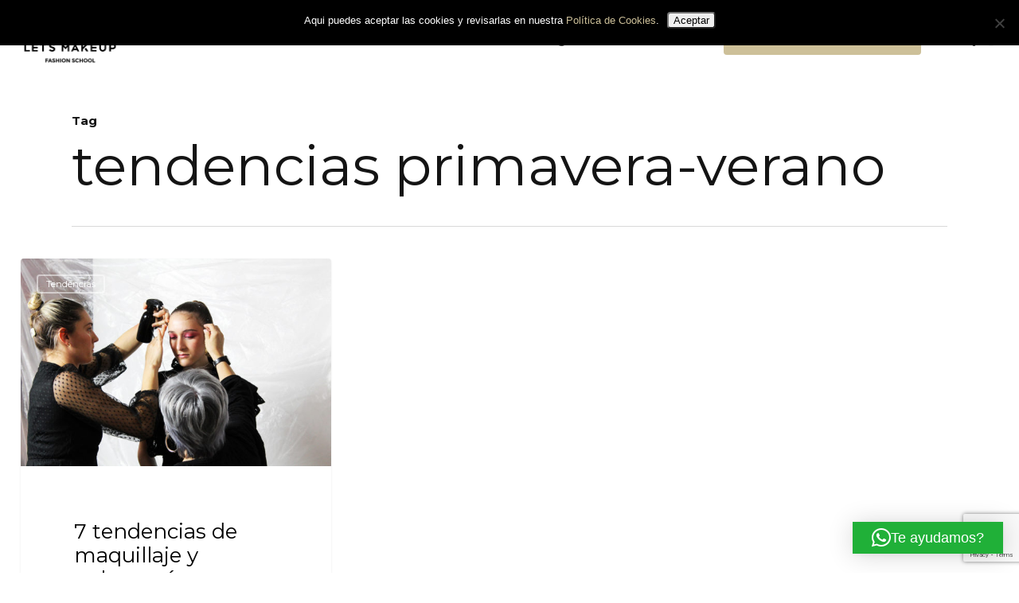

--- FILE ---
content_type: text/html; charset=utf-8
request_url: https://www.google.com/recaptcha/api2/anchor?ar=1&k=6Lf6GpoUAAAAAHfdB0iFEhkbxXPKqSHW4vzW-glL&co=aHR0cHM6Ly93d3cubGV0c21ha2V1cC5lczo0NDM.&hl=en&v=PoyoqOPhxBO7pBk68S4YbpHZ&size=invisible&anchor-ms=20000&execute-ms=30000&cb=kam6lqpjefbc
body_size: 48731
content:
<!DOCTYPE HTML><html dir="ltr" lang="en"><head><meta http-equiv="Content-Type" content="text/html; charset=UTF-8">
<meta http-equiv="X-UA-Compatible" content="IE=edge">
<title>reCAPTCHA</title>
<style type="text/css">
/* cyrillic-ext */
@font-face {
  font-family: 'Roboto';
  font-style: normal;
  font-weight: 400;
  font-stretch: 100%;
  src: url(//fonts.gstatic.com/s/roboto/v48/KFO7CnqEu92Fr1ME7kSn66aGLdTylUAMa3GUBHMdazTgWw.woff2) format('woff2');
  unicode-range: U+0460-052F, U+1C80-1C8A, U+20B4, U+2DE0-2DFF, U+A640-A69F, U+FE2E-FE2F;
}
/* cyrillic */
@font-face {
  font-family: 'Roboto';
  font-style: normal;
  font-weight: 400;
  font-stretch: 100%;
  src: url(//fonts.gstatic.com/s/roboto/v48/KFO7CnqEu92Fr1ME7kSn66aGLdTylUAMa3iUBHMdazTgWw.woff2) format('woff2');
  unicode-range: U+0301, U+0400-045F, U+0490-0491, U+04B0-04B1, U+2116;
}
/* greek-ext */
@font-face {
  font-family: 'Roboto';
  font-style: normal;
  font-weight: 400;
  font-stretch: 100%;
  src: url(//fonts.gstatic.com/s/roboto/v48/KFO7CnqEu92Fr1ME7kSn66aGLdTylUAMa3CUBHMdazTgWw.woff2) format('woff2');
  unicode-range: U+1F00-1FFF;
}
/* greek */
@font-face {
  font-family: 'Roboto';
  font-style: normal;
  font-weight: 400;
  font-stretch: 100%;
  src: url(//fonts.gstatic.com/s/roboto/v48/KFO7CnqEu92Fr1ME7kSn66aGLdTylUAMa3-UBHMdazTgWw.woff2) format('woff2');
  unicode-range: U+0370-0377, U+037A-037F, U+0384-038A, U+038C, U+038E-03A1, U+03A3-03FF;
}
/* math */
@font-face {
  font-family: 'Roboto';
  font-style: normal;
  font-weight: 400;
  font-stretch: 100%;
  src: url(//fonts.gstatic.com/s/roboto/v48/KFO7CnqEu92Fr1ME7kSn66aGLdTylUAMawCUBHMdazTgWw.woff2) format('woff2');
  unicode-range: U+0302-0303, U+0305, U+0307-0308, U+0310, U+0312, U+0315, U+031A, U+0326-0327, U+032C, U+032F-0330, U+0332-0333, U+0338, U+033A, U+0346, U+034D, U+0391-03A1, U+03A3-03A9, U+03B1-03C9, U+03D1, U+03D5-03D6, U+03F0-03F1, U+03F4-03F5, U+2016-2017, U+2034-2038, U+203C, U+2040, U+2043, U+2047, U+2050, U+2057, U+205F, U+2070-2071, U+2074-208E, U+2090-209C, U+20D0-20DC, U+20E1, U+20E5-20EF, U+2100-2112, U+2114-2115, U+2117-2121, U+2123-214F, U+2190, U+2192, U+2194-21AE, U+21B0-21E5, U+21F1-21F2, U+21F4-2211, U+2213-2214, U+2216-22FF, U+2308-230B, U+2310, U+2319, U+231C-2321, U+2336-237A, U+237C, U+2395, U+239B-23B7, U+23D0, U+23DC-23E1, U+2474-2475, U+25AF, U+25B3, U+25B7, U+25BD, U+25C1, U+25CA, U+25CC, U+25FB, U+266D-266F, U+27C0-27FF, U+2900-2AFF, U+2B0E-2B11, U+2B30-2B4C, U+2BFE, U+3030, U+FF5B, U+FF5D, U+1D400-1D7FF, U+1EE00-1EEFF;
}
/* symbols */
@font-face {
  font-family: 'Roboto';
  font-style: normal;
  font-weight: 400;
  font-stretch: 100%;
  src: url(//fonts.gstatic.com/s/roboto/v48/KFO7CnqEu92Fr1ME7kSn66aGLdTylUAMaxKUBHMdazTgWw.woff2) format('woff2');
  unicode-range: U+0001-000C, U+000E-001F, U+007F-009F, U+20DD-20E0, U+20E2-20E4, U+2150-218F, U+2190, U+2192, U+2194-2199, U+21AF, U+21E6-21F0, U+21F3, U+2218-2219, U+2299, U+22C4-22C6, U+2300-243F, U+2440-244A, U+2460-24FF, U+25A0-27BF, U+2800-28FF, U+2921-2922, U+2981, U+29BF, U+29EB, U+2B00-2BFF, U+4DC0-4DFF, U+FFF9-FFFB, U+10140-1018E, U+10190-1019C, U+101A0, U+101D0-101FD, U+102E0-102FB, U+10E60-10E7E, U+1D2C0-1D2D3, U+1D2E0-1D37F, U+1F000-1F0FF, U+1F100-1F1AD, U+1F1E6-1F1FF, U+1F30D-1F30F, U+1F315, U+1F31C, U+1F31E, U+1F320-1F32C, U+1F336, U+1F378, U+1F37D, U+1F382, U+1F393-1F39F, U+1F3A7-1F3A8, U+1F3AC-1F3AF, U+1F3C2, U+1F3C4-1F3C6, U+1F3CA-1F3CE, U+1F3D4-1F3E0, U+1F3ED, U+1F3F1-1F3F3, U+1F3F5-1F3F7, U+1F408, U+1F415, U+1F41F, U+1F426, U+1F43F, U+1F441-1F442, U+1F444, U+1F446-1F449, U+1F44C-1F44E, U+1F453, U+1F46A, U+1F47D, U+1F4A3, U+1F4B0, U+1F4B3, U+1F4B9, U+1F4BB, U+1F4BF, U+1F4C8-1F4CB, U+1F4D6, U+1F4DA, U+1F4DF, U+1F4E3-1F4E6, U+1F4EA-1F4ED, U+1F4F7, U+1F4F9-1F4FB, U+1F4FD-1F4FE, U+1F503, U+1F507-1F50B, U+1F50D, U+1F512-1F513, U+1F53E-1F54A, U+1F54F-1F5FA, U+1F610, U+1F650-1F67F, U+1F687, U+1F68D, U+1F691, U+1F694, U+1F698, U+1F6AD, U+1F6B2, U+1F6B9-1F6BA, U+1F6BC, U+1F6C6-1F6CF, U+1F6D3-1F6D7, U+1F6E0-1F6EA, U+1F6F0-1F6F3, U+1F6F7-1F6FC, U+1F700-1F7FF, U+1F800-1F80B, U+1F810-1F847, U+1F850-1F859, U+1F860-1F887, U+1F890-1F8AD, U+1F8B0-1F8BB, U+1F8C0-1F8C1, U+1F900-1F90B, U+1F93B, U+1F946, U+1F984, U+1F996, U+1F9E9, U+1FA00-1FA6F, U+1FA70-1FA7C, U+1FA80-1FA89, U+1FA8F-1FAC6, U+1FACE-1FADC, U+1FADF-1FAE9, U+1FAF0-1FAF8, U+1FB00-1FBFF;
}
/* vietnamese */
@font-face {
  font-family: 'Roboto';
  font-style: normal;
  font-weight: 400;
  font-stretch: 100%;
  src: url(//fonts.gstatic.com/s/roboto/v48/KFO7CnqEu92Fr1ME7kSn66aGLdTylUAMa3OUBHMdazTgWw.woff2) format('woff2');
  unicode-range: U+0102-0103, U+0110-0111, U+0128-0129, U+0168-0169, U+01A0-01A1, U+01AF-01B0, U+0300-0301, U+0303-0304, U+0308-0309, U+0323, U+0329, U+1EA0-1EF9, U+20AB;
}
/* latin-ext */
@font-face {
  font-family: 'Roboto';
  font-style: normal;
  font-weight: 400;
  font-stretch: 100%;
  src: url(//fonts.gstatic.com/s/roboto/v48/KFO7CnqEu92Fr1ME7kSn66aGLdTylUAMa3KUBHMdazTgWw.woff2) format('woff2');
  unicode-range: U+0100-02BA, U+02BD-02C5, U+02C7-02CC, U+02CE-02D7, U+02DD-02FF, U+0304, U+0308, U+0329, U+1D00-1DBF, U+1E00-1E9F, U+1EF2-1EFF, U+2020, U+20A0-20AB, U+20AD-20C0, U+2113, U+2C60-2C7F, U+A720-A7FF;
}
/* latin */
@font-face {
  font-family: 'Roboto';
  font-style: normal;
  font-weight: 400;
  font-stretch: 100%;
  src: url(//fonts.gstatic.com/s/roboto/v48/KFO7CnqEu92Fr1ME7kSn66aGLdTylUAMa3yUBHMdazQ.woff2) format('woff2');
  unicode-range: U+0000-00FF, U+0131, U+0152-0153, U+02BB-02BC, U+02C6, U+02DA, U+02DC, U+0304, U+0308, U+0329, U+2000-206F, U+20AC, U+2122, U+2191, U+2193, U+2212, U+2215, U+FEFF, U+FFFD;
}
/* cyrillic-ext */
@font-face {
  font-family: 'Roboto';
  font-style: normal;
  font-weight: 500;
  font-stretch: 100%;
  src: url(//fonts.gstatic.com/s/roboto/v48/KFO7CnqEu92Fr1ME7kSn66aGLdTylUAMa3GUBHMdazTgWw.woff2) format('woff2');
  unicode-range: U+0460-052F, U+1C80-1C8A, U+20B4, U+2DE0-2DFF, U+A640-A69F, U+FE2E-FE2F;
}
/* cyrillic */
@font-face {
  font-family: 'Roboto';
  font-style: normal;
  font-weight: 500;
  font-stretch: 100%;
  src: url(//fonts.gstatic.com/s/roboto/v48/KFO7CnqEu92Fr1ME7kSn66aGLdTylUAMa3iUBHMdazTgWw.woff2) format('woff2');
  unicode-range: U+0301, U+0400-045F, U+0490-0491, U+04B0-04B1, U+2116;
}
/* greek-ext */
@font-face {
  font-family: 'Roboto';
  font-style: normal;
  font-weight: 500;
  font-stretch: 100%;
  src: url(//fonts.gstatic.com/s/roboto/v48/KFO7CnqEu92Fr1ME7kSn66aGLdTylUAMa3CUBHMdazTgWw.woff2) format('woff2');
  unicode-range: U+1F00-1FFF;
}
/* greek */
@font-face {
  font-family: 'Roboto';
  font-style: normal;
  font-weight: 500;
  font-stretch: 100%;
  src: url(//fonts.gstatic.com/s/roboto/v48/KFO7CnqEu92Fr1ME7kSn66aGLdTylUAMa3-UBHMdazTgWw.woff2) format('woff2');
  unicode-range: U+0370-0377, U+037A-037F, U+0384-038A, U+038C, U+038E-03A1, U+03A3-03FF;
}
/* math */
@font-face {
  font-family: 'Roboto';
  font-style: normal;
  font-weight: 500;
  font-stretch: 100%;
  src: url(//fonts.gstatic.com/s/roboto/v48/KFO7CnqEu92Fr1ME7kSn66aGLdTylUAMawCUBHMdazTgWw.woff2) format('woff2');
  unicode-range: U+0302-0303, U+0305, U+0307-0308, U+0310, U+0312, U+0315, U+031A, U+0326-0327, U+032C, U+032F-0330, U+0332-0333, U+0338, U+033A, U+0346, U+034D, U+0391-03A1, U+03A3-03A9, U+03B1-03C9, U+03D1, U+03D5-03D6, U+03F0-03F1, U+03F4-03F5, U+2016-2017, U+2034-2038, U+203C, U+2040, U+2043, U+2047, U+2050, U+2057, U+205F, U+2070-2071, U+2074-208E, U+2090-209C, U+20D0-20DC, U+20E1, U+20E5-20EF, U+2100-2112, U+2114-2115, U+2117-2121, U+2123-214F, U+2190, U+2192, U+2194-21AE, U+21B0-21E5, U+21F1-21F2, U+21F4-2211, U+2213-2214, U+2216-22FF, U+2308-230B, U+2310, U+2319, U+231C-2321, U+2336-237A, U+237C, U+2395, U+239B-23B7, U+23D0, U+23DC-23E1, U+2474-2475, U+25AF, U+25B3, U+25B7, U+25BD, U+25C1, U+25CA, U+25CC, U+25FB, U+266D-266F, U+27C0-27FF, U+2900-2AFF, U+2B0E-2B11, U+2B30-2B4C, U+2BFE, U+3030, U+FF5B, U+FF5D, U+1D400-1D7FF, U+1EE00-1EEFF;
}
/* symbols */
@font-face {
  font-family: 'Roboto';
  font-style: normal;
  font-weight: 500;
  font-stretch: 100%;
  src: url(//fonts.gstatic.com/s/roboto/v48/KFO7CnqEu92Fr1ME7kSn66aGLdTylUAMaxKUBHMdazTgWw.woff2) format('woff2');
  unicode-range: U+0001-000C, U+000E-001F, U+007F-009F, U+20DD-20E0, U+20E2-20E4, U+2150-218F, U+2190, U+2192, U+2194-2199, U+21AF, U+21E6-21F0, U+21F3, U+2218-2219, U+2299, U+22C4-22C6, U+2300-243F, U+2440-244A, U+2460-24FF, U+25A0-27BF, U+2800-28FF, U+2921-2922, U+2981, U+29BF, U+29EB, U+2B00-2BFF, U+4DC0-4DFF, U+FFF9-FFFB, U+10140-1018E, U+10190-1019C, U+101A0, U+101D0-101FD, U+102E0-102FB, U+10E60-10E7E, U+1D2C0-1D2D3, U+1D2E0-1D37F, U+1F000-1F0FF, U+1F100-1F1AD, U+1F1E6-1F1FF, U+1F30D-1F30F, U+1F315, U+1F31C, U+1F31E, U+1F320-1F32C, U+1F336, U+1F378, U+1F37D, U+1F382, U+1F393-1F39F, U+1F3A7-1F3A8, U+1F3AC-1F3AF, U+1F3C2, U+1F3C4-1F3C6, U+1F3CA-1F3CE, U+1F3D4-1F3E0, U+1F3ED, U+1F3F1-1F3F3, U+1F3F5-1F3F7, U+1F408, U+1F415, U+1F41F, U+1F426, U+1F43F, U+1F441-1F442, U+1F444, U+1F446-1F449, U+1F44C-1F44E, U+1F453, U+1F46A, U+1F47D, U+1F4A3, U+1F4B0, U+1F4B3, U+1F4B9, U+1F4BB, U+1F4BF, U+1F4C8-1F4CB, U+1F4D6, U+1F4DA, U+1F4DF, U+1F4E3-1F4E6, U+1F4EA-1F4ED, U+1F4F7, U+1F4F9-1F4FB, U+1F4FD-1F4FE, U+1F503, U+1F507-1F50B, U+1F50D, U+1F512-1F513, U+1F53E-1F54A, U+1F54F-1F5FA, U+1F610, U+1F650-1F67F, U+1F687, U+1F68D, U+1F691, U+1F694, U+1F698, U+1F6AD, U+1F6B2, U+1F6B9-1F6BA, U+1F6BC, U+1F6C6-1F6CF, U+1F6D3-1F6D7, U+1F6E0-1F6EA, U+1F6F0-1F6F3, U+1F6F7-1F6FC, U+1F700-1F7FF, U+1F800-1F80B, U+1F810-1F847, U+1F850-1F859, U+1F860-1F887, U+1F890-1F8AD, U+1F8B0-1F8BB, U+1F8C0-1F8C1, U+1F900-1F90B, U+1F93B, U+1F946, U+1F984, U+1F996, U+1F9E9, U+1FA00-1FA6F, U+1FA70-1FA7C, U+1FA80-1FA89, U+1FA8F-1FAC6, U+1FACE-1FADC, U+1FADF-1FAE9, U+1FAF0-1FAF8, U+1FB00-1FBFF;
}
/* vietnamese */
@font-face {
  font-family: 'Roboto';
  font-style: normal;
  font-weight: 500;
  font-stretch: 100%;
  src: url(//fonts.gstatic.com/s/roboto/v48/KFO7CnqEu92Fr1ME7kSn66aGLdTylUAMa3OUBHMdazTgWw.woff2) format('woff2');
  unicode-range: U+0102-0103, U+0110-0111, U+0128-0129, U+0168-0169, U+01A0-01A1, U+01AF-01B0, U+0300-0301, U+0303-0304, U+0308-0309, U+0323, U+0329, U+1EA0-1EF9, U+20AB;
}
/* latin-ext */
@font-face {
  font-family: 'Roboto';
  font-style: normal;
  font-weight: 500;
  font-stretch: 100%;
  src: url(//fonts.gstatic.com/s/roboto/v48/KFO7CnqEu92Fr1ME7kSn66aGLdTylUAMa3KUBHMdazTgWw.woff2) format('woff2');
  unicode-range: U+0100-02BA, U+02BD-02C5, U+02C7-02CC, U+02CE-02D7, U+02DD-02FF, U+0304, U+0308, U+0329, U+1D00-1DBF, U+1E00-1E9F, U+1EF2-1EFF, U+2020, U+20A0-20AB, U+20AD-20C0, U+2113, U+2C60-2C7F, U+A720-A7FF;
}
/* latin */
@font-face {
  font-family: 'Roboto';
  font-style: normal;
  font-weight: 500;
  font-stretch: 100%;
  src: url(//fonts.gstatic.com/s/roboto/v48/KFO7CnqEu92Fr1ME7kSn66aGLdTylUAMa3yUBHMdazQ.woff2) format('woff2');
  unicode-range: U+0000-00FF, U+0131, U+0152-0153, U+02BB-02BC, U+02C6, U+02DA, U+02DC, U+0304, U+0308, U+0329, U+2000-206F, U+20AC, U+2122, U+2191, U+2193, U+2212, U+2215, U+FEFF, U+FFFD;
}
/* cyrillic-ext */
@font-face {
  font-family: 'Roboto';
  font-style: normal;
  font-weight: 900;
  font-stretch: 100%;
  src: url(//fonts.gstatic.com/s/roboto/v48/KFO7CnqEu92Fr1ME7kSn66aGLdTylUAMa3GUBHMdazTgWw.woff2) format('woff2');
  unicode-range: U+0460-052F, U+1C80-1C8A, U+20B4, U+2DE0-2DFF, U+A640-A69F, U+FE2E-FE2F;
}
/* cyrillic */
@font-face {
  font-family: 'Roboto';
  font-style: normal;
  font-weight: 900;
  font-stretch: 100%;
  src: url(//fonts.gstatic.com/s/roboto/v48/KFO7CnqEu92Fr1ME7kSn66aGLdTylUAMa3iUBHMdazTgWw.woff2) format('woff2');
  unicode-range: U+0301, U+0400-045F, U+0490-0491, U+04B0-04B1, U+2116;
}
/* greek-ext */
@font-face {
  font-family: 'Roboto';
  font-style: normal;
  font-weight: 900;
  font-stretch: 100%;
  src: url(//fonts.gstatic.com/s/roboto/v48/KFO7CnqEu92Fr1ME7kSn66aGLdTylUAMa3CUBHMdazTgWw.woff2) format('woff2');
  unicode-range: U+1F00-1FFF;
}
/* greek */
@font-face {
  font-family: 'Roboto';
  font-style: normal;
  font-weight: 900;
  font-stretch: 100%;
  src: url(//fonts.gstatic.com/s/roboto/v48/KFO7CnqEu92Fr1ME7kSn66aGLdTylUAMa3-UBHMdazTgWw.woff2) format('woff2');
  unicode-range: U+0370-0377, U+037A-037F, U+0384-038A, U+038C, U+038E-03A1, U+03A3-03FF;
}
/* math */
@font-face {
  font-family: 'Roboto';
  font-style: normal;
  font-weight: 900;
  font-stretch: 100%;
  src: url(//fonts.gstatic.com/s/roboto/v48/KFO7CnqEu92Fr1ME7kSn66aGLdTylUAMawCUBHMdazTgWw.woff2) format('woff2');
  unicode-range: U+0302-0303, U+0305, U+0307-0308, U+0310, U+0312, U+0315, U+031A, U+0326-0327, U+032C, U+032F-0330, U+0332-0333, U+0338, U+033A, U+0346, U+034D, U+0391-03A1, U+03A3-03A9, U+03B1-03C9, U+03D1, U+03D5-03D6, U+03F0-03F1, U+03F4-03F5, U+2016-2017, U+2034-2038, U+203C, U+2040, U+2043, U+2047, U+2050, U+2057, U+205F, U+2070-2071, U+2074-208E, U+2090-209C, U+20D0-20DC, U+20E1, U+20E5-20EF, U+2100-2112, U+2114-2115, U+2117-2121, U+2123-214F, U+2190, U+2192, U+2194-21AE, U+21B0-21E5, U+21F1-21F2, U+21F4-2211, U+2213-2214, U+2216-22FF, U+2308-230B, U+2310, U+2319, U+231C-2321, U+2336-237A, U+237C, U+2395, U+239B-23B7, U+23D0, U+23DC-23E1, U+2474-2475, U+25AF, U+25B3, U+25B7, U+25BD, U+25C1, U+25CA, U+25CC, U+25FB, U+266D-266F, U+27C0-27FF, U+2900-2AFF, U+2B0E-2B11, U+2B30-2B4C, U+2BFE, U+3030, U+FF5B, U+FF5D, U+1D400-1D7FF, U+1EE00-1EEFF;
}
/* symbols */
@font-face {
  font-family: 'Roboto';
  font-style: normal;
  font-weight: 900;
  font-stretch: 100%;
  src: url(//fonts.gstatic.com/s/roboto/v48/KFO7CnqEu92Fr1ME7kSn66aGLdTylUAMaxKUBHMdazTgWw.woff2) format('woff2');
  unicode-range: U+0001-000C, U+000E-001F, U+007F-009F, U+20DD-20E0, U+20E2-20E4, U+2150-218F, U+2190, U+2192, U+2194-2199, U+21AF, U+21E6-21F0, U+21F3, U+2218-2219, U+2299, U+22C4-22C6, U+2300-243F, U+2440-244A, U+2460-24FF, U+25A0-27BF, U+2800-28FF, U+2921-2922, U+2981, U+29BF, U+29EB, U+2B00-2BFF, U+4DC0-4DFF, U+FFF9-FFFB, U+10140-1018E, U+10190-1019C, U+101A0, U+101D0-101FD, U+102E0-102FB, U+10E60-10E7E, U+1D2C0-1D2D3, U+1D2E0-1D37F, U+1F000-1F0FF, U+1F100-1F1AD, U+1F1E6-1F1FF, U+1F30D-1F30F, U+1F315, U+1F31C, U+1F31E, U+1F320-1F32C, U+1F336, U+1F378, U+1F37D, U+1F382, U+1F393-1F39F, U+1F3A7-1F3A8, U+1F3AC-1F3AF, U+1F3C2, U+1F3C4-1F3C6, U+1F3CA-1F3CE, U+1F3D4-1F3E0, U+1F3ED, U+1F3F1-1F3F3, U+1F3F5-1F3F7, U+1F408, U+1F415, U+1F41F, U+1F426, U+1F43F, U+1F441-1F442, U+1F444, U+1F446-1F449, U+1F44C-1F44E, U+1F453, U+1F46A, U+1F47D, U+1F4A3, U+1F4B0, U+1F4B3, U+1F4B9, U+1F4BB, U+1F4BF, U+1F4C8-1F4CB, U+1F4D6, U+1F4DA, U+1F4DF, U+1F4E3-1F4E6, U+1F4EA-1F4ED, U+1F4F7, U+1F4F9-1F4FB, U+1F4FD-1F4FE, U+1F503, U+1F507-1F50B, U+1F50D, U+1F512-1F513, U+1F53E-1F54A, U+1F54F-1F5FA, U+1F610, U+1F650-1F67F, U+1F687, U+1F68D, U+1F691, U+1F694, U+1F698, U+1F6AD, U+1F6B2, U+1F6B9-1F6BA, U+1F6BC, U+1F6C6-1F6CF, U+1F6D3-1F6D7, U+1F6E0-1F6EA, U+1F6F0-1F6F3, U+1F6F7-1F6FC, U+1F700-1F7FF, U+1F800-1F80B, U+1F810-1F847, U+1F850-1F859, U+1F860-1F887, U+1F890-1F8AD, U+1F8B0-1F8BB, U+1F8C0-1F8C1, U+1F900-1F90B, U+1F93B, U+1F946, U+1F984, U+1F996, U+1F9E9, U+1FA00-1FA6F, U+1FA70-1FA7C, U+1FA80-1FA89, U+1FA8F-1FAC6, U+1FACE-1FADC, U+1FADF-1FAE9, U+1FAF0-1FAF8, U+1FB00-1FBFF;
}
/* vietnamese */
@font-face {
  font-family: 'Roboto';
  font-style: normal;
  font-weight: 900;
  font-stretch: 100%;
  src: url(//fonts.gstatic.com/s/roboto/v48/KFO7CnqEu92Fr1ME7kSn66aGLdTylUAMa3OUBHMdazTgWw.woff2) format('woff2');
  unicode-range: U+0102-0103, U+0110-0111, U+0128-0129, U+0168-0169, U+01A0-01A1, U+01AF-01B0, U+0300-0301, U+0303-0304, U+0308-0309, U+0323, U+0329, U+1EA0-1EF9, U+20AB;
}
/* latin-ext */
@font-face {
  font-family: 'Roboto';
  font-style: normal;
  font-weight: 900;
  font-stretch: 100%;
  src: url(//fonts.gstatic.com/s/roboto/v48/KFO7CnqEu92Fr1ME7kSn66aGLdTylUAMa3KUBHMdazTgWw.woff2) format('woff2');
  unicode-range: U+0100-02BA, U+02BD-02C5, U+02C7-02CC, U+02CE-02D7, U+02DD-02FF, U+0304, U+0308, U+0329, U+1D00-1DBF, U+1E00-1E9F, U+1EF2-1EFF, U+2020, U+20A0-20AB, U+20AD-20C0, U+2113, U+2C60-2C7F, U+A720-A7FF;
}
/* latin */
@font-face {
  font-family: 'Roboto';
  font-style: normal;
  font-weight: 900;
  font-stretch: 100%;
  src: url(//fonts.gstatic.com/s/roboto/v48/KFO7CnqEu92Fr1ME7kSn66aGLdTylUAMa3yUBHMdazQ.woff2) format('woff2');
  unicode-range: U+0000-00FF, U+0131, U+0152-0153, U+02BB-02BC, U+02C6, U+02DA, U+02DC, U+0304, U+0308, U+0329, U+2000-206F, U+20AC, U+2122, U+2191, U+2193, U+2212, U+2215, U+FEFF, U+FFFD;
}

</style>
<link rel="stylesheet" type="text/css" href="https://www.gstatic.com/recaptcha/releases/PoyoqOPhxBO7pBk68S4YbpHZ/styles__ltr.css">
<script nonce="V2mJQ-ZD5Eq7eEPr1MRFzw" type="text/javascript">window['__recaptcha_api'] = 'https://www.google.com/recaptcha/api2/';</script>
<script type="text/javascript" src="https://www.gstatic.com/recaptcha/releases/PoyoqOPhxBO7pBk68S4YbpHZ/recaptcha__en.js" nonce="V2mJQ-ZD5Eq7eEPr1MRFzw">
      
    </script></head>
<body><div id="rc-anchor-alert" class="rc-anchor-alert"></div>
<input type="hidden" id="recaptcha-token" value="[base64]">
<script type="text/javascript" nonce="V2mJQ-ZD5Eq7eEPr1MRFzw">
      recaptcha.anchor.Main.init("[\x22ainput\x22,[\x22bgdata\x22,\x22\x22,\[base64]/[base64]/[base64]/[base64]/[base64]/[base64]/KGcoTywyNTMsTy5PKSxVRyhPLEMpKTpnKE8sMjUzLEMpLE8pKSxsKSksTykpfSxieT1mdW5jdGlvbihDLE8sdSxsKXtmb3IobD0odT1SKEMpLDApO08+MDtPLS0pbD1sPDw4fFooQyk7ZyhDLHUsbCl9LFVHPWZ1bmN0aW9uKEMsTyl7Qy5pLmxlbmd0aD4xMDQ/[base64]/[base64]/[base64]/[base64]/[base64]/[base64]/[base64]\\u003d\x22,\[base64]\x22,\x22eXrCj8ORwr/Ds8KIFGzDicOdwpXCsWxlTGDCisO/FcKPM3fDq8OcAsOROm/DisOdDcKtSxPDi8KGC8ODw7wew6NGwrbCmsO8B8K0w7Qmw4paVF/CqsO/ZsKTwrDCusOSwql9w4PCh8OhZUobwqfDmcO0wqd5w4nDtMKWw5UBwoDCjVDDondRNgdTw7IIwq/ClU7CqyTCkEBfdUEqYsOaEMOYwoHClD/DlSfCnsOoQGU8e8KwXDExw4UHR2RmwrglwoTCnsKLw7XDtcO9QzRGw5nCjsOxw6NFGcK5NjbCqsOnw5g/wog/QArDnMOmLwBaNAnDkC/ChQ4Xw7ITwooXEMOMwoxGVMOVw5k8cMOFw4QzHksWOCZiwoLCvCYPeU/CmmAED8KxSCEJJ1hdWxFlNsOiw4jCucKKw4tYw6EKZsKSJcOYwoFPwqHDi8OfIBwgHSfDncOLw7FudcOTwpfChlZfw4jDkwHChsKRIsKVw6xaKlM7GSVdwpl4QBLDncK9J8O2eMK4aMK0wrzDicOsaFhwBAHCrsOvZW/CilvDqxAWw59VGMOdwr5zw5rCu2tFw6HDqcKwwpJEMcKpwpfCg1/DmsKJw6ZAIBAVwrDCtsOkwqPCugY5SWkZN3PCp8K8woXCuMOywpZuw6Ilw7zCsMOZw7VdU1/CvF/[base64]/w7oPN8OFwrwrBD3Dn8KFQsOAw6HDjsOcwqLCtiXDqsOHw7Z5H8ORcMOQfA7CizTCgMKQDE7Dk8KKG8KUAUjDrsOsOBcCw7nDjsKfG8O2IkzCnBvDiMK6wq3DmFkddnI/[base64]/a2kZdcKYXMOARzLCpF/ClFYdITUEw4bCuGQcacK1H8OTSjnDp2t3LMK8w7wka8OLwptNesKywo7CrFw7amdfKjsvMMKqw5HDjcK7a8KZw5Ftw6/[base64]/[base64]/ClcKpw4/DohhUecOaccOLNW/CviHDpcKWwrJqHsKhw4sXFsO7w4Fkw7t7fMKfWn7ClUnDrcKpLglKw50OXXPCvgcuw5/Cm8OUE8ONWcOQHsOZw7/Cm8Oew4Jdw4NuHCfCmkclfD56wqBCVcK8w5g4wpPDv0I7O8OyYngFeMKCwpTDsA4XwohTEwrDpy7CtFHDsyzDjcOMKsKdw7B6CABIwoNJw4xqw4dVaknDv8KDalbDuQZqMsOMw4/CmzFzW1HDsgLCu8KgwoMNwqguAhpzWcKdwrN2w5dHw6tLXQQwZcOtwpZvw6HDtsOBB8OsUWd/TMO2NDtzUhvDq8OrFcOgM8OJY8Kkw4zCm8Oyw6oww4MPw5fCoFFrdGtXwp7Dv8KBwrpiw6wFalYQwo3Du3/DusOEcmDCq8ORw5bClgXCmVTDm8K4AMOSYsOSZsKVwpNgwqRwEnfCocOTXMOyPxd4bsKqGcKBw4fCi8Osw5tsRGzCrsOWwp9XYcKsw5/DplPDvGx1wos+w7odwoTCs1NPw6DDul7Dj8Oibnc0HkEjw5jDqX0ew5phOAoIcg56wpRFw4DChCfDuwvCrVtVw60ewrYVw5QNX8KaJW/DmGbDvsKWwqhlP2VPwrvCjxglf8OoWMKZCsOeFnsGIsKYJjd4wpwnwoFSfcKgwpXCt8KDWcO1w6TDknRUH3XCp1rDlcKNVR7DjMO0Vi9/EsORwqkHEn3DsnDCkhPDj8KMLHzCscORwqItIRsGLlvDuAHCtMOCDi4VwqxcOC/DjsK9w4h9w7A7e8Kgw5oHworCqcORw4oIKkRTfS/[base64]/DnGcvGsOuwotlNmBSwp3CgSXCoyEYCUXCjE7Cl2BlGMO4Ix8UwpM0w6l9wr7CgV3DugzClsKGTC9PLcOTcRfDslUhJ3UewobDssOwDyt9E8KNGsK/w5ATwqzDpMO+w5hTPzU7CnhSLcOqRcKyd8OFKlvDs2HDj1TCn3lTChF4wrU6NFvDswcwK8KOwrcnQ8KAw6lwwpFEw5rCkMK5wpvCjxTDilXCrRZqw7E2wpXDnMOyw7PCngoJwoXDkHDCv8OCw4Buw6nDv2LCmQhsWTcBfy/CvsKvwqhxwqjDgijDssKYw50Bw7PDm8KCG8KkJ8O/SQzCjzUHw4TCrMO4wofDtMO3B8KrKSEGwoxyG1vDusK0wppKw7nDrknDkmjDnsOXWcOvw7VYw5xLSEHDtWTDmRIUajbDrSLDmsKmQWnDtnpDwpHCm8Onw6HDjUlZw4ESCF/CnHYFw5jCk8OhOsOaWwIYAXzCmivCg8OmwqXDvMOiwpDDusOzwpJ7w6/DosKkXAUZwp1Pwr3CsivDo8OKw7NWS8OAw4QwVMKUw6ZVw6AWEGnDosKLBsKwV8OZw6XDhMOVwqZSf34gw47DgWVdVEzChcO2GSxhwonCncKfwqwEe8OaMmdeK8KcGMKiwp7CjcKyBsKZwo/DtcOtSsKPJ8OPfCxawrYLbTgUcsOMO0FMVQHDscKfw4YRX0ZeFcKHwp/CiQk7DBEFIsOvwo/DnsOzwrXDv8OzDsK4w4jCmsKMWibDm8O9wqDCrcOxw5FpfcOBwpHCj2/DpCTDgMOaw7/Dh0TDqXY5NmcIw7E2BMOAB8Obw6N9w6QJwrfDrMKew4AVw6vDtGQvw7YzaMO/Jj/DtiwHw65MwoIoTxXDvFcgwrICM8OXwqVXScOswptXwqJmM8KnBy4BC8KZPMKIekVqw4hAaV/Dv8OWVsKCw4PCqF/[base64]/DscOKf3JgMsKcC8OBGzwyJ8OlVcOCSsKUH8ObEFQDLW0UbsOXKi0XbxjDvE9qw4l4CQdaZsO8TXjCn1pTw6Uqw7licCVlw77Dg8KeWlErwpFSw5Ayw4TDmQHDi23DmsK6YSzCoW3CrcO8AcKswpEqdsKPXkDDmsKFwoLDmn/[base64]/[base64]/CscOqw4TDssKew5nCvzjDm01JwpYHe8KPwrrDuy/DucK6QMK8cmbDpsO3enRYwr/Dg8KuT33Cih8iw7LDjlc/cS94Bh1QwrR4ZgZIw6jCvBFPcGvDvX/[base64]/CqMKFwqHDtmhGN8K0LArDjCXDpsKpOjgNw4BeAsKowpnCrVVOJFNFwpPCqAvDscKVw7fDpT7Cg8OpMDfDtlAuw7daw7nClFHCtMOrwoHChcK3RUI/U8OXU3MSw5PDu8O5bRInw79LwpPCo8KFfWk1H8ORwqUqDMK6FQUBw4PDr8OFwrJhZcO5ZMKDwoAXw64kaMO/wpgUw6XCmsKhHBfCuMO+w6Y7woRJw7HCjMKGOWlbFcO5E8KJMCjDvDnDocOnwqEYwpU4wq/CnWYMVlnCl8KXwqXDvsKFw4XCoRI8ABstw4gow6rCkEBwU3LCoWDDtsOTw4XDkjbDh8ODIVvCv8KFbj7DksO5w6E9XcOew5jCkGPCr8OiL8KGdcKKwrnDn2fDjsK/bsKPwqnDtCxQw5F3X8OUwpPDvXkvwoVlw7jCgUXDqHgHw4PCrkvDoRlIMsK/Iw/CjSxmN8KpNWwyGsORS8KWciPDkg3ClsO5GmBQw6cHwo8zGsOhw5nCusKJEVzCncOUw7UKw74lwpxYQBrCs8O/wpEYwqTDsH/CpjPDocKrPMKmRCxsRDlqw4/DojQbw5DDvMKtwrrDk2dNA23DoMOJFcOVw6VbfWoWRsKMNMOKGAJgTm/Co8OfaA4lw5IbwrcOHcKew5rDgsOvDcKrw6kNTsOfwrnCj3nCtD5+P3R8c8O8wrE3w593QXEtw6DDqWfClsO/MMOjRj/[base64]/[base64]/wrcLwp8Iw6jDkhnCn8KTw6IIw4vClsOjw5VWJizCuizDvsOcw6VGwqrCo1nCvMKGwobClQUBbMKVwopiwq8bw7Bve2vDtXNtLTrCt8KGwpzCp2d2wqkow4sMwoXDo8O4eMK9YGfDusOaw7bDicOtC8K/b0fDpXlbIsKLF2law6nDlFbCocOzw4p9TDYDw40tw4rCrcObw7rDp8KOw7MlBsOxw45YwqfDmsOpHsKMwrACbHLCuRDCvsOFwqfDpGsvwpRoE8OowrfDicKPecODw5Mzw6nCk15tOQgQJlg9JUXClsOLwrFTdmrDoMOtElrCgT4TwpnCm8KGwrrDt8OqGCp/JBZCMVQeV1fDu8KBfgoCwpPDjC7Dq8KgPSBOwoUFw4sAwp3Cq8KswoJpfllVW8OoZi8vw5wvYsKhAjzCqsKtw713wrnCucONdMK9wpHCi1fCtX1pw5XDvsKDw53DrA/[base64]/CsT5DVsOMbMOlPw/CmEnCkzc7TR8cwp0mw4Afw45qw4Bbw43DrcKxXsK+wrzCmRdPwqISwrfCgS8IwrhHwrLCmcOsGlLCtQZVH8O/wrFkwpM8w77CqH/DkcKtw6MjNn9/woYBw65UwqgULlQwwrPDqMKgDcOkw4LCrlszwpMgGhptw4jCtMK6w5VJw6DDuQQUw4HDrgdwacOlXMOQwrvCvF9bwqDDiwoORH3DvTsTw7Iww4TDjClHwpgyLg/Cv8KuwoLCmi3DqcOCwrocfcKAbsK2YhArwpDDoQDCpcK3D2BJYCoYZCXCoBkoX1QZw5QRbDEXVMKhwrUXwqzCkMKMw53Dj8KPNSIuwpPCrcOcHU8Aw5XDgEUEWcKSPlZPaRrDvcOew57Cs8O/Y8KqNWEBwrBmfiLDnsOzRG3CgcOqPsKJYjPCocKeKh8rIcOgfELCvMOJQsK3wpjCmjx8wr/ComonLcONLMODYgRxwrrDtW1GwqwpS0ttDVA0OsK0M3wCw743w7fCjxN1WQrCgmHChMKBJActw6BRw7chLcOUclVWw7TCiMKqw7BiwojDsVHDqsKwJT4gCAcPw5dgR8KhwrzCiRwTw4TDuDkKVWDDu8Kgw5zDv8O5wo4Pw7LDmXILw5vCgMOSEcKJwrg/wqbCnzPDqcOAFR9PPcOWw4YoZjRBw4ECPmwBEcOnAcOxw7TDtcOQIQwTPC03CsKcw6kewqh4EhnCkCkuw6bCqmYkw6tEw6bCohtHYlnChcKDw4lYAMKrwoDDm3PDm8Knwq/DicOVfcOTwrTCgkEswrxiQMKdw4fDhcKJMkwdw6/[base64]/SRxkYGFEZjsxMcOfBA4fwo/DhlfDpsKbw40PwqzCpS3Cu3pfPMONw4fDnWNGKsK6KjTCgsO3woJQw57ChlJXwoLCvcKjwrHDtcOHZMOHwp/DpE4zCsOOwoo3wpJewrJLM2UCEU0FPsKEwp7DsMKnHsOywr7Cum1Rw5XCkUEOwpRew4ATw4wATsO/GsO/wrVQQ8O7wqtaZjpQwoQCFkVjw5o0DcOZw6bDpT7DlsKSwrXChT7CmH3CicOCVcOufMK0wqIAwrYXM8Kiwo5Nb8K3wqtsw63DnjjCuU5kYD3Dinw3VsKrwr/DhcO7a0bCtAZ3wpwhw7Mawp7ClR45Um7DnsOSwoIcwp7DksKIw5lHa25kwpLDl8Kywo3CtcK4wqgMFsKjw5LCrMKrScOGdMOIKSIMEMOEw6vDkw8cw6TCoVARw7QZw7zCsh8Ta8K5GMOJScOBfsKIw4MFOcKBAjfDgMKzLcKhw4wvSG/DrsKyw53Dji/DgnYqUChBXUxzw4zDi3HCqh3DnsKkcnHDqgvDnV/CqivCg8KEwpMFw6ILUkNbwqHDg3Rtw7fDlcOcw5/Ch1AVw5DCqE8uXVNSw65xXsKewrLCtzbDmVvDhcOGw6oBwp0xZsOmw6HChiUew7sdCn8Fw5duUxYiZWpawrlYecKwEcOaB1QvTsOpNW3CmEjDk3DDqsKqw7bCtsKfw7U9wr8sb8KoDcOQAjQ/wpVTwqQRHh7DtcO9EVlkwonDt0zCmhPCpWTCmC3Dv8OAw6Fuwp5Tw79nfxjCsDrDsTbDpsOodyQdUMO7fmQwbhjDuyAeFCzChFRAAMOswqUoHX49FjfCuMK9NE04wo7Dpg/Dl8Kyw5c7MEXDt8OTEU/DsxQIdMKhEXcowpjDh0nDmcKyw41kw68SIcOFTn/CrcKqwrNtXAPDncKjQDLDoMKtcMOSwonDnzcgwozCrlwcw5UsD8OOMHbCnQrDlSbCtsOIFsO6wrI6c8OlN8KDLsOUKcOGbgvCvWp9CcO8e8O9dVJ1wpTDpsKrwqQFGcK/FmHDkMOOwqPCj2MwI8OMwosZwoUEw4DDsGM4KcOqw7B2EcK5wpteDlJpwq3DmMKGS8Kwwo3Dl8K5FsKNGgbDqsOkwotqwrjDpMKhwqzDmcKxXMOrIjs5w4YHeMOTQsOLU1ojwqc1bF/Dk2tJaXt0woPCu8K8wrRiwq3DmsO8WUTCtSPCosKQTcOyw4LCnWvCisOkGsKXGMOLX317w6EDHsKRCsOIPsK/w6zCuh/DicK3w7MeEMOGAETDnGJbwpAQTcO+FiheN8O5woF1aXTCr0PDrnvCsi/Ci21AwrIqw6PDjgHCjH40wrZuw7XCgRbDs8OTYlrCplvCnsKEwpjDkMK2TFbCkcKNwr5+w4PDmMO6w7LDqAV1KxkDw48Iw4MPCEnCrD4Pwq7CjcO5CAwrKMK1woXCqFAawrQhXcOGwrI8TXLClFvCn8OWbMKiCUgUNsOYwqUTwqjCsCpJEFU1AS5hwoXDu38rw5o/wq1aO1jDmsOUwp/[base64]/Ct3lqXMKfwqjDqUDDm8KjOz0EA0rCmDJNw7MmfMKww7PDkTduw4EswrjDiRvDrlfCp0vDlcKFwoNJKsKrBsOhw6txwp/[base64]/[base64]/wqvDmcONwoHCmcOfw5/[base64]/CoMOTLxPCkHPCrcKqQcOpJUnDmcOEERAtWSshemgbwq/CrQ/CjhtFw67ChADCqmpZL8K3wojDm3vDnFZcw4/DvcKHNADCt8OjX8OPIFNlQDbDoj1/wqMaw6XChQPDqDANwpTDmsKXScKRGMKSw7HDjsKdw6YuBMOMDsKfInLCpQXDuFw4JCXCrcKhwqUda3pew5fDtVcQRyDCkHMuasKuSFtLwoPCrC7CpAYpw4lewoh6DRjDrcKbPXcFPztbw5nDnhx/w47CiMK5RAfCjMKPw7PCjGDDi3jDjMKEwpHCs8Krw61ORMOAwpLCrWTCs0rCpmXDsXxgwplOw6/[base64]/CiTHDuVLDr8KLAcKewrzDjMKEw4LDmsKhHRdFwohWwrvDpw9/[base64]/BzAsXg9JwozCnMOqwoJOdsOWwohuw7o5w7/CqMOZNSVBCUHDlcOjw7fCgQbDjMO4S8O3JsOXWFjCgMKfZMO+QcKDGlnDtRN4VUbCpcKZBcKZw5LCgcKdPsOgwpcsw6Q3wqTCkQ1/eVzCukTCnAdmLMOSTMKLa8OwMMKdL8Kmwq4Lw4jDijPCpsOQTsOpwqPCsH3Cv8Ovw6sPcW4Nw68JwqzCoVvCsD3DkBgda8OBQsOmw5BkX8KDwqV8FmrDlX4ywr/DrSjDizl1chDCgsO7HcOiecObw6cDw7ktN8OYPURrw53DgMO4w4vChMK+GVB/DsOLZsK/w6bDscOqeMKdB8K3w59OIMK0McObQsOuY8KTfsO/wq7CiDRQw6VHT8K4U3ciO8OYwprDg1vDq3BJw4fCpHTCtsOgw5jDqg3ClcOIw4bDgMKuZ8KZNzHCpsOUC8KTGVhlYnI0Wh3Cjm5twqTCpFHDhFPCm8KrJ8OObg4oJ3/DucKgw74NInvCr8OVwq7DosKlw6AHGMKxwpNEa8KeLsOAesOFw6fDk8KeAXTCrBNVCEo/wr08Z8OvfiQbSMObwovCgcO+wphhfMO8w77DjycFwqHDocOdw4bDicKqwpFWw5TCjxDDjx/[base64]/Zzwrw7dgc1VjwoYiwoMHHsOnw500ecOSwrfDiVUgVMOgwofCusO+EsOMf8OhK3XDocKFw7Inw6l3wqdXb8OBw71GwpjCiMKyFcKLMWnDuMKWwrDDhsKXT8O4GMKcw7QNwphfYkEqw5XDqcOxwp7ClRvDrcONw4VQw6zDnm/CiBheLcOpwozDjXt/HnTDjHY0RcKQMMK7FsK/MlrDogpTwq/CrcKjC3HCvmQbVcODHcKpwoozT3PDvi5WwoXCnDNGwrnDtQtddcKBT8O+MCPCssKnwqbDn3/DgVUMWMO0w5nDoMKuFHLCqcONEcKEw5d9cRjDrChww7DDhy4Mw5xuw7ZBwp/CiMKRwp/CnzZuwpDDmS0mC8K1HVAxU8KlWnt1w5FDw5wocWjCi13ClMKzw5cew5LCj8O2w5ZFwrJqw4gAwpPCj8O6VsKmBlpMPQjCtcKvw6wjwqHDvMOYwrF8CkJpWU0kw55CVsOFwq4OS8K1UQQLwqvCjcOgw7/DgEFgwpYKwpDCqRPDsTBDesO5w7PCi8KvwppJHDvDghDCh8KTwqJswocTwrZKwpUkw4xzdw7CuThEeSIqBsKaWGPDkcOnO1DDu04NIko9wp0Owo7DpHJawrpOQg3CpXt8w7PDvit3w5vDrk/DgTIVIMOrwr/Dt3s3w6fCrldfw4trFMKYG8K4XMOHHMKEKMOMLmFMw6wtw7nDjAMFJzUbwqTCmsKcGgwAwpzDi2sBwrcYwp/CvmnCui/CgFnDicO0DsO7wqc4wrEfw6k+A8OSwq7Cp1cnMcKAL1vCkBfDqsOiWSfDgAF3RRllb8KZDi5YwpYiwqXCtSlrw6jCosKHw4LDgHQ1AMK1w4/DpMOpwogBw7sbJUgLQBbCgjzDvyzDhXzCk8KZH8KqwqfDsy3CiEcDw5QuEMKwMmLCgsKMw6bCoMKcL8KaeDNxwrV4wqcnw6E3wroCTsKILAA8LDt4Y8OjG3PCpMKrw4d1wpLDjxdMw6Yrw7kMwoRWe21AGXA0LMO3RQbCvWvDh8O+QFMqwq/CisOzw60Zw6vDi3VVEgE3w5fDjMOHS8OHbcOWw4ZgEGrCoA3DhXFRwqtqK8KTw57DqsOCEsK4RlrDv8O+QsOtCsOPAmnCn8Ouw6TCuyjDtghrwq4IecOxwqoZw6rCu8OFPDLCocOYwr0hOQJaw4U+XxJAw4VUaMOYwqPDkMOyZ30FPyjDv8Kqw6nDoW/CtcO8dMKuDWHDssK5BmTCtExuKiVIa8KGwrDDtcKzwonCpDkXL8K0BkrCvEc1wqFDwpHCk8KWBytzJcKmYMOQKBXCuijDv8OaeEg2NQYswpXDlEPDvWPCogzDn8OMP8KiOMKjwprCusKoCSFowqDCtcO6PxhGw4XDqMOvwpHDvsOMZMK8TEdmwrs3wrB/wqnDksOIw4YlHm/[base64]/ClCd5YsOFTmDCnj/DpMOswq0vZ8KbdMOtwrRlwpN0w7fDiid7w4wPw6tZFcO4JX0Mw5fDlcK9DxfDrcOfw7xuw7J+wqoDV3PDhmrCp1XDtgIsD19/CsKTFsKNw7YuFwfCgsO1w7fDs8K/[base64]/CtsKMw6jDncOAwrTDulXCtgTDt2ViAMKECcKeXlVKwodwwoRmwr3DicOJAybDlnN4CMKtFADDrzRXGMKCwqnCo8OhwrjCtMO7FWXDjcKuw4kgw6DDj1/[base64]/DjQZswrNrwpNyZAvCkcKhXsONw4cFP8OuaXLDtsOZwrjCrhgEw7l2QsOKw65HasKoUGRGw6spwpzCjMOpwqBjwoUrwpEDYirCo8KawojCv8KtwoEjFcOnw7jDinoWwpXDoMK1wp3DmlgfVcKNwpYEHT9VAMODw4/Di8KQw6xATTRXw4UCw4DCkg/[base64]/[base64]/CiH/[base64]/Cj8OwNkfChMKjwoQ4w55XwoY8BMK1wrdPwoR2BinDvRTCk8K7w4c8w5waw6vCgMKvCcKufSbDvsO2NsO0B2TCuMKqLCXDoxBwMx/Dni/DulJEY8O5EsOpwoXDncOnfsKOwq8dw5MsdHQ6wo03w73CgsOLf8OYwo8wwrBqYsKSwrvCnsONwqgCCcORw4l4wovDo3vCqcO2w6DCosKgw58RN8KDQMKxwpnDswHCpcK7wq8nbBgOd1DCjsKgSVtwBcKuYEPCi8OFwr/DsyIrw53Dt1nCl1bCrBlUDcOQwqnCsSpGwovCkipNwp3Cuz3CsMKhCl0RwpTCj8KJw5XDuHjCv8OyGcOUchMJF2VjSsOkwq7CkENdRR/Dn8O4wqPDhsKzTcKGw7phTT7Cj8OReiMwwrfCrsK/w6NLw6RDw63CocOmAGUNKsOTBMK1wo7DpcOLf8K6w7cMA8KPwqjDlixgTcKzN8K0MMOcF8O8J3XDssKOb303ZAIMwo0VEltSe8KYwoBDJVUfw7xLw6PDugfCs1YIwoRnVG7CqsKwwrcUE8O0wowZwr7DsHHCmDJ9AVbCiMKtNcOKG2jDhmDDqDMgw7rCmFVbBMKewoI/[base64]/Ck8OqFXMBQ8ONwr/CtUgrwo7CjQbCvip+w61xMxMxw43DkDFAZXvCnjJ1wrPCmgjCkT8jw4J1UMO9wpbDvlvDo8KPw45ZwojCpBIXwrNxX8OebsKsG8KnA3jDpD1wMU4QL8OQLQIUw4/Dg1nDoMKCwoHCvcK/TkYPw7dmwrxRaFRWw6bDgG7DscKMFH/CmAvCoX3ChsKTPV8NFVY9wpzCv8O6NMKnw4LCk8KBLMKgd8OvbSfCnMOgFVrCu8OIGwdkw7IAbRgXwqpXwqg+PsO9wrUow4/CmMO+w4Y6VGfCrFcpPW3Dox/[base64]/DjMOYw4XDsMKXWTTDtw0pW2ZxCTEGwogcwpQhwot7w7h/BSDCox/CgMO3wrgdw75fw5bCk1sFw77Ckz/Do8K2w4PCpVjDjUjCqcOPNW5FIcOrw4t4wqjCl8OVwr0XwrJaw6UhXMOvwp/DucKsDWbDisOLwrssw4jDuRYDw5zDvcKRDn4zfT3Crw1NT8O9e03DucOKwoTCpSrCicO4w4rCjMOywr5LasOOS8KCAcOgwprDpB9Nw4VDwo3CkUsFAsKsScKBUQzCnn5EPsKDwpXCm8O+MiBbJU/CtFvCuHLCrEwBGMOebcO6QFnCiH/DrCDDi1/[base64]/CjU7DpH7DuMO/[base64]/UcOVw41jwplZGcONPsK5wrLClQ/CusOwFsOaMS7Cs8OoN8OjLcKbw6ANwojCpMOzAx0QbsOdWiYCw5Y+w6dbXyMyZMO/[base64]/IsOnwpPClAPDkkbDohscMMO7S3PDhMKIa8OZwqJTwqfCoxfCkcK/w5lMw6JlwqzCo39lD8KWGnVgwpYMw4IUwoHCrFMsfcKaw4p1wp/DocKhw7PDiiUJJVXDocOJwooIw7PDlgprecKnCsKmw5tbwq1cYQ/[base64]/[base64]/CoMO1wrJuU8ODwobCusKvQ8KRwodIw6bCq2XDt8OHcMKqwrMKwoNaeWw8wrvDlMOyYE99wrhJwo/CiXtEw7keR2Jtwq8dwoPDlMKGN181dA7DtcOkwoBhRsKfwozDlsOcIcKQdcOkC8KwNxTChsKywqfDhsOhDy4PKXvCpHdqwqvClQLDo8OfasKTL8ONTxpxHsKSw7LDksOjw7wJHsOebMKxQ8OLFsOJwqxgwqopw7PCqE5WwqfCijouwrvChi02w6/Cl18iVll4OcKtw684QcOXeMORNcOAJcKnF00twrU5Aj3CncK6wozDrWrDqlRLw4wCKsO1JcK8wpLDmlUfQ8KPw4jCnxVMw73DkcK1wqttw4vCkMKcCSvDicOyf2Qaw5jCvMK1w7IHwr8Cw5LDggBUwo/DvF97wqbCn8OIO8ObwqJ7XMKYwpVTw7h1w7fDksO6wo1CfMOgwqHCvMK4w51KwpDCgMOPw6TDnVnCvDw9FTXDo2RXRnR2OMObc8Osw54fwpFSwoPDlDEcwrdJwpvCgC/DvsKawoLCqsOHNMOFw54JwoJSOWdnP8ODwpcYw6jDoMKKwrbComvDoMOcGzoDSsKcKQFdaw88chDDszkVw6HCvEA1L8KXOMOUw5rDgnPCu3c7woppasOjFDV/wrN/FUfDuMK0wopLwqtfZ3TDs3MUU8OTw5YmIMOyOmvCvsK7w5zDsX/ChcKfwqlow4YzAsOvTMOPw4HDtcKePD7CjcOWw4HDlsOTNyLDtVvDuCoAwrE/[base64]/w4wswoMFa0nDgSJzA8OgLMKJw4XCnsKUw5jCrWcQTcOWw5AYT8ObDGVmfUolw5oVwr5xw6zDtsK3M8KFw4LDncO/HRtICAnDrcObwrV1wqoiwpvChzLChsKgw5ZfwoXChg/CscOuLEI0BHXDqMOBcglMw4fDvjbDh8Ohw7VQKBgGwoEhNcKOb8Oew4sWwqkUGcKDw5HCnsOEM8K2wqIsNxjDrzFhBsKEcyHDoyMAwqDDkz8Qw511YsK1O0jDugHDgMOoP2/CjFN7w49EXMKrEsK4S0wOYHnClVbCvsKxYXrDlUPDgGp5JcKww44+w73CicOUYGhgRUZPAMOHw7rDvMKUw4bDiGU/w4xFbS7Cj8KXICPDt8O/[base64]/CncOcKnDDm03DtxdWG8KOw7bDncKGworCkUo2wpzCmMOvdMOmw7A8MAvDh8O5Yhg6w7DDpgvCowpZwpxANkRbaErDm2DCnMKTBhLDm8Kuwp4XasOnwqHDn8KgwobCgMKkwoXCu0fCsWTDlMK/WV7CrcO2chzDs8OZwqbCoVrDhsKNGCDCi8KRJcK0wrXCiE/DqhZew5MtB33CkMOjNMK5ecObDsOnXsKJwqoCYGjCiyrDg8K7G8K0wrLDtxDCnE0KwrHCj8KWwrrCr8KlGgTDmcOrwqcwXBjCpcKWBEl2YC7DlsOVbg4TdcKtIcOBSMOHw57DtMONQ8OyIMObwrgvf2jCl8ODw5XCo8Oaw5kpwo/CjzIXesORF2nCo8OnYHNOwp1Gw6ZdE8KawqIDw5t/[base64]/CiMO0WMO1wpDDoMKqw74/dFnCiyTCn8K8w7fCqTNHwq4SA8ONwqbCpcO3w5nCkMORfsOuBsK5w7bDtMOGw7fCizzCsUgSw4HCuTTDkQ5/w6DCrjVVwpfDhRhpwp3Cq0XDkGvDiMOPMsO1F8KYccKcw4kMwrDDoHvCo8O1w4spw4M1Pg1UwrhfFStow6U5wrN5w7wrwoDCq8OpacOBwrXDm8KHc8OpJl9XM8KjAy/DnUfDgCjChcKoIsOlDMO+wpcIw6XCiFHCrMOewoXDgMO9Sh11wokTworDnMKYw7UKMWkXW8KgVijCrcOmI3zDlsK7bMKUUVbCmRM7R8KZw5bCpSjDocOARWQRw54RwqEmwpRJAFU1wqNcw67DqkkFW8OXQcOIw5hFblQbEkbCnBsCwp/Doz/CmcKkQXzDhsOtBcOzw5TDl8OBA8OBEsOQRVLClMOyKRpKw4h8Q8KJOMOpwp/DmCZJb1PDjxoTw4d1wo8tPhYRFcOAacOZwrIHw6ILw5BUbMKBw6htw4EzX8KyCMKRwr5tw4rDvsOEKgtwNxrCsMOywozDpcOGw4jDtMKfwpklC1LDvMO4WMOww67Ckgl2ecK/w6cXP3nCkMOAwqDCln/[base64]/CnDs7woMJwrw7worDm8KqwqUowqrDg8K8wqrCvCbDiSLCthJkwoFbF2PCkMOfw47ClMK/w4jDm8ObbMK/W8Odw4rCo2jClcKRw5lgwqDCnmV9w5HDusKiMRMswoDChBXDmwHCpcO9woHDpUJJwqRcwpLDhcOMKcK2UMOOdlhqPHIzccOHw49Bw4tYOV4IE8O5MV5TOB/DumQhX8K4dwsaN8O1ClPCsljCvFIDw45/w57ChcOIw41nwpLCsCVPDDVfwr3CgcOpw5TCrEvDqSHDssOgw7Rnw5rCkF9Aw73CmlzDu8Kow7zCjmAowqJ2wqFxwrbCgVTDmm/CiVPDscKKKUrDhMKgwoLCrWIowpQee8KnwpRXL8KncsOow4nCmsOEOjfCrMK3w6Fuwq5Iw5bCri9CWlvDtsKBw4XCgAY2UMOuwqnDjsOHTArCo8K0w5tXD8O6wp0TacKxw4sPZcKWaSXDpcKpe8KXNk3Di347wrwFeCTCg8KcwojCk8Ovw5DDmsK2e0QIw5/DosK/wr9oQljDrsK1UGfDm8KFFk7ChsKBwocCWMKeM8Kgwqx8QV/DgsOuwrDDlnfDisKUwo/DuS3DssKuwpZyWFVvEgwjwqXDtsOyPzLDpS0SVcOzw5Rrw5EVw6NhATTCu8OPBwPCgcKDMsKww7PDkQw/[base64]/[base64]/[base64]/DnMK+HMKBRcOCaDXDj8Kxw60uEkDCo8OPGnXDpjjDsXfCpEMMWR3CgibDoXd+CkZtScOoZsOnwoh3fUnCigJkJ8K4aiZ2wo41w4rDqsKDAsK/wrDCrMKuwrlewr5Df8K6DGHDr8OsHsO4wovCnhXDlsOZwpMUWcOUPmzDkcOnf3sjC8OWw4bCrzrDr8OiAXhzwpHDhHjClcOXw7/DgMOXc1XDgsKxwpHDv2zDpVtfw7/[base64]/wpJ/[base64]/XFTDqTxNwqwDbsOdWMOSc8KNw6NdMcKCeMKFw4DCjMOLa8KCw6jCuzJudGPCgm/Dnj7CoMK8woRywpsgwpllMcK/wrNAw7oQDmjCh8Kuw6DCh8O4woHCiMO1wonDuzfCssKvw4wPw7Q4w6HCi3zClxXDkyAeVMKlw4J5w6PCjg/DnmzChjUKKkzDiFfDo2Yqw74FQBzCqcONw6zDlMOdwoF2JMOCCMOoZcO/[base64]/CpMKFwrgwfAvCpTvCiR56wqDDscK6dMOUw4xXw5nCn8KiAVR1KcOCw6nCsMK8QsOVdgjDrkg6ZMKTw4HCng9Sw4Msw6kqCRDDqMOiZE7DkmRDKsOIwpk6MlLCrmTDiMKlw7fCkR3CvMKCwpVQwq/DlgcyDkwzZkxIw44sw4rCmjXCvT/DnRZLw6BkK0wKGhbDncO/[base64]/[base64]/Dol7Ct8KWT8OVQRHDg8OXfMKPTsO4ZALCksOTwpjDvX93IcOgDcKqw4jCgzbDjcOzw47ChcKzZsO8w4zCnsOfwrLDqTg5Q8KJfcOiXR4qQsK/HzjDiBTDs8KoRMKEbMK5wrjCpMKLAgTDicKdw6/CmmJPw7PCnmYJYsOmGBhbwpvDnBvDn8KXwqbCvcO0w7Z7I8Kewr3DvsKuSsOow7whw5rDl8OJwobCu8KfSkUDwpVGSVnDnHPCoXDCvR7DtXHDu8OFYhEKw6fCn1/DmVkzZgzClcO/[base64]/wqtmwo7CmXzDiw80A2XCjMK1wpVcw57CtGDCssOxwopNw6BRKSPCrCxewqTCrsKDTcKBw6xyw6gLe8O9J3Mrw4nCmw/[base64]/DgGjDjMOKwo/DlHLDgCvCg3jCtDwTwrJXw5MidsKmwpoeWBNcwrzDiSnDpcOyXcKpElzDpcK8w6vCnkEBw6MLJsO0wrcZw7hHf8KmSsKlw4hRPTACEsOYwoRdccOEw4TCvMOTK8K6PcOgwrLCr3MMOlERw69ND1PDo3fCoU96w4rDl3p4QMKHw5DDtcO/[base64]/CunLDvHcsZcO8ZcKBMMOJCcOaJcKow5w7wplmwpTDnMK2ZDZUIMKew5rCpyzDhXBXAsKcHhISDk7DoWE4HF/DnD/[base64]/wr9uYgbDs1vDigfCg2/CuW82w5wuw5YJw45dwrFtw5XDkcOdEMKNVsOSwpTCpcORwoptYsO7NBnDk8Kgw5LCrMKvwqsNPWLCkEfCqsK/aQgpw7rDq8KROQTClG7DiTVuw4vCucOMXxdOaEsJw5slwr3CoSZAw7VYasOpw5A4w59PwpjCnCR3w4t5woDDlVBkPMKhHsOlGmrDoXlFcsODwql4w5rCqihVwrh+w6cwfsKZw6RVwq/Dk8K6wqIeb2fCo1vCh8OPa2zCkMOwH1/Cv8OYwqVHXUI5bQZOwqhPR8KNQ29+Tyk7PsKCdsOpw4MDMj7DomxFw4cnwpMCw6/ChFbDosOiV1djHcKiSwZxEUjDlG1BE8ONw6V/a8KeV2nCsGwILg3CkMO9w4jDvcOPw6LCl3XCi8KIDmbDhsKMw5LDnMK8w6drNwYEw7RPDcKfwrNbw7orMsKQLXTDj8K5w4/[base64]/RcOFwrbDiWfDj8ODa8KLYcKZBMOKR3HCocOdw5jDtiIEw6/DocKew4TDtDJdwpLCusKgwqUTw49lw6bCoGIZK1/[base64]/[base64]/DksOtIUI2wo3CrFcyAsK7Y8OpwqzCpsOgwr/[base64]/Cr8OPw5ZXXnzDsFjDmMOGOwbDi8KPET5aXsKudDA/wq/[base64]/CjcOGwp4qw7ZDwqVfwoAGw5jDtsOaw53CrcKbHX4AP158Yktlwo0Bw5/DrcKpw5vChl3Ci8OVQS0cwrpDcRQbw54NTgzDpW7CpzEaw49ywq5Tw4R/w6MWw73CjQFGLMOAwrHCqHxnwq/[base64]/[base64]/CuhTDocOiKxnCrns/VMK2U8KBfEDDmR7ClFzDhVpiUsKWwqfDoRpsE0RxBAVGfjZ3w4BfPVfDvgjDtcK/wq3Co2IGT0fDoh85BXXCiMOWw54nVcKJWHQSwqVacHNPw7PDmsOYwr/ClAIVwqFnXTw9wpd4w4XCnWZQwpp5CsKiwoHCn8O6w6E+w5daIMOewrPDlMKhO8Omwo/DvGPDtAHCgcOGwonDuhY3KQFBwoPCjhjDr8KXPnDChQ52w5XCpy3CsykKw6pXwo3DnMOiw4dDwoLCtAfDjcO7wrkPKgoyw6shKcKMw5fCnGTDgGjCmB/CssK/w4R1wpHCgsKiwrDCridcZcOIwrDClsKowpccLUbDoMOMwo4YRsKuw43CgsOgwqPDj8KXw7PDnT7DrsKnwrU2w4tPw5IADcO9X8KmwoBOa8K3w5DCkMKpw4cyUBNhLg\\u003d\\u003d\x22],null,[\x22conf\x22,null,\x226Lf6GpoUAAAAAHfdB0iFEhkbxXPKqSHW4vzW-glL\x22,0,null,null,null,0,[21,125,63,73,95,87,41,43,42,83,102,105,109,121],[1017145,536],0,null,null,null,null,0,null,0,null,700,1,null,0,\[base64]/76lBhn6iwkZoQoZnOKMAhnM8xEZ\x22,0,0,null,null,1,null,0,1,null,null,null,0],\x22https://www.letsmakeup.es:443\x22,null,[3,1,1],null,null,null,1,3600,[\x22https://www.google.com/intl/en/policies/privacy/\x22,\x22https://www.google.com/intl/en/policies/terms/\x22],\x22RjQ4EBzlD5o1I8LzmEc+ReRZa2UUyG6qD9z9r7grI1Y\\u003d\x22,1,0,null,1,1769048576103,0,0,[190,62,110,133,55],null,[114,114,184,166],\x22RC-58ku2aMR3yEM8g\x22,null,null,null,null,null,\x220dAFcWeA4hdlJyGylMss9XgLBTzKFn1NhPE7ZE6a12MdjHLP4bKi2fSKKp7fZETismsNvJ5TfY_KedAp95XamkE5z-ZnFIfjTOog\x22,1769131376063]");
    </script></body></html>

--- FILE ---
content_type: text/css
request_url: https://www.letsmakeup.es/wp-content/plugins/my-custom-functionality/assets/css/main.css?ver=6.9
body_size: 414
content:
/* HERO  BANNER */
.hero-slider{
    height: 80vh;
}
.hero-slider .swiper-slide{
    height: 100%;
}

.hero{
    background-size: cover;
	background-position: center;
    display: flex;
    height:100%;
    align-items: center !important;
    justify-content: center;
	
}
.hero-content{
    width:960px;
    color:#fff;
    justify-content: center;
    align-items: center;
    display: flex;
	flex-direction: column;
}


.home-wrap section{
    max-width: 1250px;
    margin:0 auto;
}

.hero-content h1{
    letter-spacing: 5px;
    font-family:Montserrat , sans-serif;
    font-weight:700;
    font-size: 3.8em;
    text-transform: uppercase;
    color:#fff;
	margin-bottom: .5em;
}

.hero-content h2 {
	color:#fff;
	text-align:center;
}

.hero-content .btn {
	border: solid 2px #fff;
	color: rgb(255, 255, 255);
	padding: 15px 22px;
	border-radius: 5px;
	line-height: 1;
	font-size: 1.2em;
	margin-top: 1em;

}


.swiper-button-prev,.swiper-button-next{
	height: 50px!important;
	/*top:calc(50% - 25px)!important;*/
    top:50% !important;

}
.swiper-button-prev:after{
    content: ''!important;
    background-image: url('../images/arrow-left.svg');
	background-size: auto 100%;
	background-repeat: no-repeat;
    width: 50px;
    height: 30px;
}

.swiper-button-next:after{
    content: ''!important;
    background-image: url('../images/arrow-right.svg');
	background-size: auto 100%;
	background-repeat: no-repeat;
    width: 50px;
    height: 30px;
}

.remove-arrow .swiper-button-prev,
.remove-arrow .swiper-button-next {
    display: none !important;
}

@media  (max-width: 767px) {
  
	.hero-slider {
	  	height: 40vh;
	}
	
	.hero-content h1 {
		font-size: 1.8em;
	}
	
	.hero-content h2 {
		font-size: 1em !important;
	}
	
	.hero-content .btn {
	font-size:1em;
}

  
}

--- FILE ---
content_type: text/javascript
request_url: https://www.letsmakeup.es/wp-content/plugins/my-custom-functionality/assets/js/main.js?ver=1.0.0
body_size: 10
content:
jQuery(document).ready(function($){
    if ($('.swiper-container .swiper-slide').length > 1) {
    var mySwiper = new Swiper('.hero-slider', {
        // Optional parameters
        direction: 'horizontal',
        loop: true,
        slidesPerView:1,
        spaceBetween:0,
        autoplay:{
            delay:4000
        },


        // Navigation arrows
        navigation: {
            nextEl: '.swiper-button-next',
            prevEl: '.swiper-button-prev',
        },
    });    
    }
    else{
        $(".hero-slider").addClass("remove-arrow");
    }

 });




--- FILE ---
content_type: application/javascript
request_url: https://prism.app-us1.com/?a=68325152&u=https%3A%2F%2Fwww.letsmakeup.es%2Ftag%2Ftendencias-primavera-verano%2F
body_size: 122
content:
window.visitorGlobalObject=window.visitorGlobalObject||window.prismGlobalObject;window.visitorGlobalObject.setVisitorId('0bd00fa6-4e37-4687-899f-ec4beaccfa68', '68325152');window.visitorGlobalObject.setWhitelistedServices('tracking', '68325152');